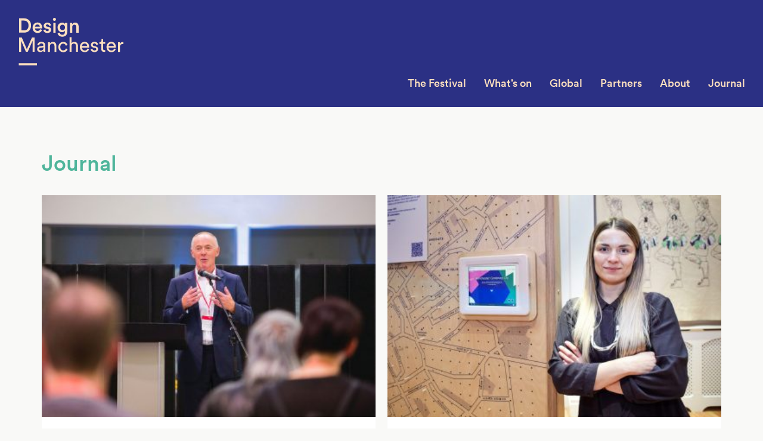

--- FILE ---
content_type: text/html; charset=UTF-8
request_url: https://designmcr.com/artist-archive/2019
body_size: 41469
content:
<!DOCTYPE html><html class="no-js"> <!--<![endif]--><head> <meta charset="utf-8"> <meta http-equiv="X-UA-Compatible" content="IE=edge"> <meta name="viewport" content="width=device-width, initial-scale=1, minimum-scale=1, maximum-scale=1"> <link rel="shortcut icon" href="/favicon.ico?v=1.0"> <link rel="apple-touch-icon" href="/apple-touch-icon.png">  <script>
    (function(i,s,o,g,r,a,m){i['GoogleAnalyticsObject']=r;i[r]=i[r]||function(){
    (i[r].q=i[r].q||[]).push(arguments)},i[r].l=1*new Date();a=s.createElement(o),
    m=s.getElementsByTagName(o)[0];a.async=1;a.src=g;m.parentNode.insertBefore(a,m)
    })(window,document,'script','https://www.google-analytics.com/analytics.js','ga');
    ga('create', 'UA-47871996-2', 'auto', {'allowLinker': true});
    ga('require', 'linker');
    ga('linker:autoLink', ['www.tickettailor.com']);
    ga('send', 'pageview');
    
  </script> <title>2019 &#8211; Design Manchester</title><meta name='robots' content='max-image-preview:large'/><link rel='dns-prefetch' href='//cdnjs.cloudflare.com'/><link rel='dns-prefetch' href='//s.w.org'/><link rel='stylesheet' id='wp-block-library-css' href='https://designmcr.com/wp-includes/css/dist/block-library/style.min.css?ver=5.8.12' type='text/css' media='all'/><link rel='stylesheet' id='styles-css' href='https://designmcr.com/wp-content/themes/designmcr/build/css/main.css?ver=20260121075632' type='text/css' media=''/><link rel='stylesheet' id='sccss_style-css' href='https://designmcr.com/?sccss=1&#038;ver=5.8.12' type='text/css' media='all'/><script type='text/javascript' src='https://designmcr.com/wp-includes/js/jquery/jquery.min.js?ver=3.6.0' id='jquery-core-js'></script><script type='text/javascript' src='https://designmcr.com/wp-includes/js/jquery/jquery-migrate.min.js?ver=3.3.2' id='jquery-migrate-js'></script><link rel="https://api.w.org/" href="https://designmcr.com/wp-json/"/> <style type="text/css" id="wp-custom-css">
			@media only screen and (min-width: 992px) {
	#yikes-mailchimp-container-1 {
		width: 66.666666%;
		padding-left: 30px;
		padding-right: 30px;
	}
}

#yikes-mailchimp-container-1 {
	margin-top: 28px;
	line-height: 1.33333em;
	font-size: 20px;
}

#yikes-mailchimp-container-1 label span {
	margin-bottom: 10px;
}

#yikes-mailchimp-container-1 .yikes-easy-mc-form input[type="email"], #yikes-mailchimp-container-1 .yikes-easy-mc-form input[type="number"], #yikes-mailchimp-container-1 .yikes-easy-mc-form input[type="text"], #yikes-mailchimp-container-1 .yikes-easy-mc-form input[type="url"], #yikes-mailchimp-container-1 .yikes-easy-mc-form select {
	border: 1px #cccccc solid;
	padding: 5px;
	background-color: #ffffff;
	margin-top: 10px;
}


#yikes-mailchimp-container-1 .yikes-easy-mc-form .yikes-easy-mc-submit-button {
	font-family: "Circular-Medium", sans-serif;
	font-size: 18px;
	font-weight: 400;
	background: none;
	margin-top: 22px;
	height: 60px;
	line-height: 56px;
	padding: 0 30px !important;
	border: 2px solid #f05d33 !important;
	color: #f05d33;
	width: auto;
}

#yikes-mailchimp-container-1 .yikes-easy-mc-form .yikes-easy-mc-submit-button:hover {
    border: 2px solid #2b3084 !important;
    color: #2b3084;
}


@media only screen and (min-width: 768px) {
	#newsletter-3 .EMAIL-label {
	    margin-right: 180px;
	    width: auto;
	}
}

#newsletter-3 .EMAIL-label {
    display: block;
    margin-bottom: 0 !important;
}

#newsletter-3 .EMAIL-label input {
	border: none;
	margin-bottom: 0
}

@media only screen and (min-width: 768px) {
	#newsletter-3 .subscribe__submit {
	    width: 180px !important;
	}	
}

#newsletter-3 .subscribe__submit {
    margin: 0 !important;
}

#yikes-mailchimp-container-3 .yikes-easy-mc-success-message {
    color: #4fb59b;
    background: none;
    padding: 0;
    position: relative;
    margin-top: 35px;
}

.yikes-easy-mc-submit-button-4 .yikes-mailchimp-submit-button-span-text {

	speak: none;
	font-family: 'glyphicons';
	font-style: normal;
	font-weight: normal;
	font-variant: normal;
	text-transform: none;
	line-height: 1;
	-webkit-font-smoothing: antialiased;
	-moz-osx-font-smoothing: grayscale;
}
.yikes-easy-mc-submit-button-4 .yikes-mailchimp-submit-button-span-text:before {
    content: "\e901";
    color: #ffffff;
    font-size: 12px;
}

.subscribe--footer .yikes-easy-mc-submit-button-4.subscribe__submit {
    background: #4fb59b;
    color: transparent;
    font-size: 0;
    height: 30px;
    padding: 0;
    text-align: right;
    width: 30px;;
    margin: 0;
    min-height: 30px;
    line-height: 1px;
}

.subscribe--footer #yikes-easy-mc-form-4-EMAIL.subscribe__field {
    background: #4fb59b;
    color: #ffffff;
    font-size: 14px;
    height: 30px;
    line-height: 30px;
    padding: 0;
    text-align: left;
    border: none;
    margin-bottom: 0;
}

.subscribe--footer #yikes-easy-mc-form-4-EMAIL.subscribe__field:focus {
    outline: none;
}

 .subscribe--footer .EMAIL-label {
 	width: auto;
 	margin-right: 30px;
 	display: block;
 	margin-bottom: 0;
 }

 #yikes-mailchimp-container-4 .yikes-easy-mc-success-message {
    color: #2b3084;
    background: none;
    padding: 0;
    position: relative;
    font-size: 16px;
    text-align: left;
}


 @media only screen and (min-width: 768px) {
	.subscribe--footer #yikes-easy-mc-form-4-EMAIL.subscribe__field {
	    font-size: 16px;
	}
}

@media only screen and (min-width: 992px) {
.copyblock__content form {
	clear: both;
	float: right;
	width: 66.666666%;
	padding: 0 30px 0 30px;
	}
}

.notification {
	display: none;
}		</style> </head><body class="archive tax-artist-archive term-87"> <div class="faux-header js-headroom-sm"> <header class="header push js-header js-headroom-xs" role="banner"> <a class="header__logo header__logo--md" href="https://designmcr.com" title="Design Manchester" rel="home"> <svg xmlns="http://www.w3.org/2000/svg" viewBox="0 0 177 120"><path d="M1.4 79.7h30.5v-3.5H1.4v3.5zm155.1-39.4c-4.1 0-7.8 3.5-7.8 8.6 0 5.5 3.8 8.7 8.2 8.7 3.8 0 6.4-2.3 7.3-5.1l-2.7-.9c-.6 1.8-1.9 3.3-4.6 3.3-2.7 0-4.8-2-4.9-4.9h12.2c0-.2.1-.6.1-1 0-5.2-2.8-8.7-7.8-8.7zm-4.4 7c.1-2.1 1.8-4.2 4.4-4.2 2.9 0 4.4 1.8 4.5 4.2h-8.9zm23.9-6.7c-1.7 0-3.7.6-4.9 3.1v-2.8H168v16.3h3.2V49c0-3.6 1.8-5 4.5-5 .4 0 .9 0 1.4.1v-3.4c-.3 0-.7-.1-1.1-.1zM22.1 12.9C22.1 5.2 17 .8 10.4.8H1.9v24h8.5c6.5.1 11.7-4.2 11.7-11.9zM6 21.1V4.6h4.3c4.2 0 7.6 2.7 7.6 8.3 0 5.6-3.4 8.2-7.6 8.2H6zm55.3-16c1.4 0 2.6-1.1 2.6-2.5S62.8 0 61.3 0c-1.4 0-2.5 1.2-2.5 2.6 0 1.4 1.1 2.5 2.5 2.5zm-1.9 19.8h3.9V8.4h-3.9v16.5zM6.6 33.1H2.1v24h3.3V38.4l8.1 18.7h3l8.2-18.7v18.7H28v-24h-4.4L15 52.7 6.6 33.1zm26.5-7.7c4 0 6.6-2.3 7.4-5.2l-3.3-1.1c-.5 1.6-1.8 2.9-4.1 2.9-2.4 0-4.4-1.8-4.5-4.3h12c0-.1.1-.6.1-1.3 0-5.2-3-8.6-8-8.6-4.2 0-8 3.5-8 8.7-.1 5.6 3.9 8.9 8.4 8.9zm-.4-14.3c2.7 0 4 1.7 4.1 3.7h-8.1c.1-1.8 1.5-3.7 4-3.7zm62.1 29.3c-1.9 0-3.8.6-4.9 2.4V32.6h-3.2v24.5h3.2v-9.6c.1-2.4 1.4-4.3 3.8-4.3 2.8 0 3.8 1.8 3.8 4.1v9.8h3.2V46.8c-.1-3.6-2-6.4-5.9-6.4zm48.3-4.7h-2.9v2.6c0 1.4-.7 2.5-2.5 2.5h-.9v2.9h3.1v8.9c0 2.9 1.8 4.6 4.5 4.6 1.1 0 1.9-.2 2.2-.3v-2.7c-.3.1-.8.1-1.3.1-1.7 0-2.3-.7-2.3-2.2v-8.5h3.5v-2.9H143v-5zm-97 10.6c0-3.2-1.9-6-6.8-6-3.5 0-6.3 2.2-6.7 5.3l3 .7c.2-1.9 1.5-3.3 3.7-3.3 2.5 0 3.5 1.3 3.5 2.9 0 .6-.3 1.1-1.3 1.2l-4.4.6c-2.8.4-4.9 2-4.9 4.9 0 2.6 2.1 4.9 5.4 4.9 2.9 0 4.5-1.6 5.2-2.7 0 1.2.1 1.8.2 2.2h3.1c-.1-.4-.2-1.3-.2-2.7v-8zM43 50.2c0 3.6-2.1 4.8-4.7 4.8-1.6 0-2.6-1.2-2.6-2.4 0-1.5 1-2.2 2.4-2.4l5-.7v.7zM96 7.9c-1.8 0-3.8.8-4.9 2.7V8.4h-3.8v16.5h3.9v-9.5c0-2.2 1.2-3.9 3.4-3.9 2.5 0 3.4 1.6 3.4 3.7V25h3.9V14.4c0-3.6-1.9-6.5-5.9-6.5zm15.8 32.4c-4.1 0-7.8 3.5-7.8 8.6 0 5.5 3.8 8.7 8.2 8.7 3.8 0 6.4-2.3 7.3-5.1l-2.7-.9c-.6 1.8-1.9 3.3-4.6 3.3-2.7 0-4.8-2-4.9-4.9h12.2c0-.2.1-.6.1-1 0-5.2-2.8-8.7-7.8-8.7zm-4.4 7c.1-2.1 1.8-4.2 4.4-4.2 2.9 0 4.4 1.8 4.5 4.2h-8.9zm22.7.5l-2.6-.6c-1.3-.3-1.9-1-1.9-2 0-1.1 1.1-2.2 2.7-2.2 2.6 0 3.2 1.9 3.4 2.7l2.8-1.1c-.3-1.5-1.7-4.4-6.2-4.4-3.2 0-5.8 2.4-5.8 5.1 0 2.3 1.5 4 4.1 4.6l2.8.6c1.4.3 2.1 1.1 2.1 2.1 0 1.2-1 2.2-2.8 2.2-2.3 0-3.6-1.4-3.8-3l-2.9 1c.3 1.9 2.2 4.7 6.6 4.7 4 0 6-2.7 6-5s-1.5-4.1-4.5-4.7zM55.9 20.1c0-2.4-1.6-4.3-4.7-5l-2.5-.5c-1-.2-1.7-.8-1.7-1.7 0-1 1-1.9 2.4-1.9 2.2 0 2.9 1.5 3 2.5l3.3-.9C55.4 11 53.9 8 49.3 8c-3.4 0-6.1 2.4-6.1 5.3 0 2.3 1.5 4.2 4.4 4.8l2.4.5c1.3.3 1.9.9 1.9 1.8 0 1-.8 1.9-2.5 1.9-2.1 0-3.2-1.3-3.3-2.8l-3.4.9c.2 1.9 2 5 6.8 5 4.4 0 6.4-2.8 6.4-5.3zm2.8 20.3c-1.9 0-3.8.8-5 2.8v-2.3h-3.1v16.3h3.2v-9.4c0-2.5 1.3-4.5 3.8-4.5 2.8 0 3.8 1.8 3.8 4.1v9.8h3.2V46.8c-.1-3.6-2-6.4-5.9-6.4zm17.4 14.3c-2.6 0-5-2-5-5.7 0-3.8 2.4-5.7 4.9-5.7 2.8 0 4 1.9 4.4 3.5l2.9-1.2c-.7-2.5-2.9-5.2-7.2-5.2-4.6 0-8.2 3.6-8.2 8.6 0 4.9 3.5 8.7 8.2 8.7 4.2 0 6.6-2.7 7.3-5.1l-2.8-1.2c-.3 1.2-1.5 3.3-4.5 3.3zm-1.8-26.3c-2.3 0-3.9-1.5-4.1-3.6l-3.6.9c.4 3.3 3.5 6 7.8 6 6.2 0 8.5-4.1 8.5-8.5V8.4h-3.8v2.1c-.7-1.4-2.3-2.4-4.9-2.4-4.5 0-7.6 3.6-7.6 8 0 4.6 3.2 8 7.6 8 2.4 0 4.1-1.1 4.8-2.4v1.7c0 3.4-1.6 5-4.7 5zm.6-7.6c-2.6 0-4.3-1.8-4.3-4.7 0-2.8 1.8-4.6 4.3-4.6 2.4 0 4.2 1.8 4.2 4.6s-1.7 4.7-4.2 4.7z" fill="#FCDFBF"></path></svg> </a> <a class="header__logo header__logo--xs" href="https://designmcr.com" title="Design Manchester" rel="home"> <svg xmlns="http://www.w3.org/2000/svg" viewBox="0 0 65 80"><path d="M19.2 10.9C19.2 3.8 14.4 0 8.8 0H1.2v21.7h7.6c5.5 0 10.4-3.7 10.4-10.8zm-15 8.2V2.7h4.5c4 0 7.4 2.8 7.4 8.2 0 5.5-3.4 8.1-7.4 8.1H4.2zM0 43.4h27.8v-2.6H0v2.6zm61-21.5l-7.8 17.7-7.7-17.7h-4.1v21.7h3V26.7l7.4 16.9h2.8L62 26.7v16.9h3V21.9h-4z" fill="#FCDFBF"></path></svg> </a> <button type="button" class="nav-btn js-nav-toggle"><span class="icon-bar"></span></button> </header> <nav class="nav js-nav" role="navigation"> <ul class="menu"> <li id="menu-item-1212" class="menu-item menu-item-type-post_type menu-item-object-page menu-item-has-children menu-item-1212"><a href="https://designmcr.com/the-festival">The Festival</a><ul class="sub-menu"> <li id="menu-item-1435" class="menu-item menu-item-type-post_type menu-item-object-page menu-item-1435"><a href="https://designmcr.com/the-festival/2017-highlights">2017</a></li> <li id="menu-item-1436" class="menu-item menu-item-type-post_type menu-item-object-page menu-item-1436"><a href="https://designmcr.com/the-festival/highlights-2016">2016</a></li> <li id="menu-item-1434" class="menu-item menu-item-type-post_type menu-item-object-page menu-item-1434"><a href="https://designmcr.com/the-festival/highlights-2015">2015</a></li> <li id="menu-item-1433" class="menu-item menu-item-type-post_type menu-item-object-page menu-item-1433"><a href="https://designmcr.com/the-festival/highlights-2014">2014</a></li> <li id="menu-item-1432" class="menu-item menu-item-type-post_type menu-item-object-page menu-item-1432"><a href="https://designmcr.com/the-festival/highlights-2013">2013</a></li></ul></li><li id="menu-item-1511" class="menu-item menu-item-type-custom menu-item-object-custom menu-item-has-children menu-item-1511"><a href="/events/archive/2023">What&#8217;s on</a><ul class="sub-menu"> <li id="menu-item-1513" class="menu-item menu-item-type-custom menu-item-object-custom menu-item-1513"><a href="/artists/artist-archive/2018">Artists</a></li> <li id="menu-item-2968" class="menu-item menu-item-type-post_type menu-item-object-page menu-item-2968"><a href="https://designmcr.com/whats-on/schedule">Schedule</a></li> <li id="menu-item-2967" class="menu-item menu-item-type-custom menu-item-object-custom menu-item-2967"><a href="http://http://designmcr.com/events/archive/2018">DM18 Events</a></li> <li id="menu-item-2693" class="menu-item menu-item-type-post_type menu-item-object-page menu-item-2693"><a href="https://designmcr.com/whats-on/manchester">Venues</a></li></ul></li><li id="menu-item-4517" class="menu-item menu-item-type-post_type menu-item-object-page menu-item-4517"><a href="https://designmcr.com/global">Global</a></li><li id="menu-item-27" class="menu-item menu-item-type-post_type menu-item-object-page menu-item-27"><a href="https://designmcr.com/partners">Partners</a></li><li id="menu-item-24" class="menu-item menu-item-type-post_type menu-item-object-page menu-item-has-children menu-item-24"><a href="https://designmcr.com/about">About</a><ul class="sub-menu"> <li id="menu-item-23" class="menu-item menu-item-type-post_type menu-item-object-page menu-item-23"><a href="https://designmcr.com/about/our-vision">Our Vision</a></li> <li id="menu-item-26" class="menu-item menu-item-type-post_type menu-item-object-page menu-item-26"><a href="https://designmcr.com/about/join-us">Join Us</a></li> <li id="menu-item-25" class="menu-item menu-item-type-post_type menu-item-object-page menu-item-25"><a href="https://designmcr.com/about/contact">Contact</a></li></ul></li><li id="menu-item-350" class="menu-item menu-item-type-post_type menu-item-object-page current_page_parent menu-item-350"><a href="https://designmcr.com/journal">Journal</a></li> </ul> </nav> </div> <div class="content-area push"> <nav class="subnav" role="navigation"> </nav> <main class="site-main" role="main"> <div class="card-group"> <div class="container"> <header class="card-group__header"> <h2 class="card-group__title">Journal</h2> </header> <div class="card-group__content"><ul class="card-list"><li class="card-list__item"> <a class="card card--artists" href="https://designmcr.com/artists/sir-richard-leese"> <div class="card__figure"> <picture> <!--[if IE 9]><video style="display: none;"><![endif]--> <source srcset="https://designmcr.com/wp-content/uploads/2021/10/Richard2016-386x257.jpg, https://designmcr.com/wp-content/uploads/2021/10/Richard2016-768x512.jpg 2x" media="(min-width: 768px)"> <source srcset="https://designmcr.com/wp-content/uploads/2021/10/Richard2016-768x512.jpg" media="(min-width: 384px)"> <!--[if IE 9]></video><![endif]--> <img class="card__img" srcset="https://designmcr.com/wp-content/uploads/2021/10/Richard2016-386x257.jpg, https://designmcr.com/wp-content/uploads/2021/10/Richard2016-768x512.jpg 2x" alt=""> </picture> </div> <div class="card__content"> <h2 class="card__title">Sir Richard Leese</h2><p class="card__excerpt">Sir Richard Leese was elected to Manchester City Council in 1984 and became Leader in 1996 and also serves as&hellip;</p> </div> </a></li><li class="card-list__item"> <a class="card card--artists" href="https://designmcr.com/artists/jane-bowyer-2"> <div class="card__figure"> <picture> <!--[if IE 9]><video style="display: none;"><![endif]--> <source srcset="https://designmcr.com/wp-content/uploads/2020/11/jane_bowyer-386x257.jpg, https://designmcr.com/wp-content/uploads/2020/11/jane_bowyer-768x512.jpg 2x" media="(min-width: 768px)"> <source srcset="https://designmcr.com/wp-content/uploads/2020/11/jane_bowyer-768x512.jpg" media="(min-width: 384px)"> <!--[if IE 9]></video><![endif]--> <img class="card__img" srcset="https://designmcr.com/wp-content/uploads/2020/11/jane_bowyer-386x257.jpg, https://designmcr.com/wp-content/uploads/2020/11/jane_bowyer-768x512.jpg 2x" alt=""> </picture> </div> <div class="card__content"> <h2 class="card__title">Jane Bowyer</h2><p class="card__excerpt">Jane Bowyer is an award-winning designer and illustrator working in Manchester, UK. Specialising in graphic design, branding and commercial illustration&hellip;</p> </div> </a></li><li class="card-list__item"> <a class="card card--artists" href="https://designmcr.com/artists/4273-2"> <div class="card__figure"> <picture> <!--[if IE 9]><video style="display: none;"><![endif]--> <source srcset="https://designmcr.com/wp-content/uploads/2020/11/John_Rooney-386x257.jpg, https://designmcr.com/wp-content/uploads/2020/11/John_Rooney-768x512.jpg 2x" media="(min-width: 768px)"> <source srcset="https://designmcr.com/wp-content/uploads/2020/11/John_Rooney-768x512.jpg" media="(min-width: 384px)"> <!--[if IE 9]></video><![endif]--> <img class="card__img" srcset="https://designmcr.com/wp-content/uploads/2020/11/John_Rooney-386x257.jpg, https://designmcr.com/wp-content/uploads/2020/11/John_Rooney-768x512.jpg 2x" alt=""> </picture> </div> <div class="card__content"> <h2 class="card__title">John Rooney</h2><p class="card__excerpt">John Rooney is  a Manchester-based Graphic Designer and a Senior Teaching Fellow in Visual Communication at the University of Leeds.&hellip;</p> </div> </a></li><li class="card-list__item"> <a class="card card--artists" href="https://designmcr.com/artists/venessa-scott"> <div class="card__figure"> <picture> <!--[if IE 9]><video style="display: none;"><![endif]--> <source srcset="https://designmcr.com/wp-content/uploads/2020/11/VenessaScott_Pic_Credit_GreaterMancuniansProject-386x257.jpg, https://designmcr.com/wp-content/uploads/2020/11/VenessaScott_Pic_Credit_GreaterMancuniansProject-768x512.jpg 2x" media="(min-width: 768px)"> <source srcset="https://designmcr.com/wp-content/uploads/2020/11/VenessaScott_Pic_Credit_GreaterMancuniansProject-768x512.jpg" media="(min-width: 384px)"> <!--[if IE 9]></video><![endif]--> <img class="card__img" srcset="https://designmcr.com/wp-content/uploads/2020/11/VenessaScott_Pic_Credit_GreaterMancuniansProject-386x257.jpg, https://designmcr.com/wp-content/uploads/2020/11/VenessaScott_Pic_Credit_GreaterMancuniansProject-768x512.jpg 2x" alt=""> </picture> </div> <div class="card__content"> <h2 class="card__title">Venessa Scott</h2><p class="card__excerpt">Venessa Scott is a prolific public artist and specialist in Creative Education, recognised for excellence in practice and commissioned by&hellip;</p> </div> </a></li><li class="card-list__item"> <a class="card card--artists" href="https://designmcr.com/artists/jaheed-hussain"> <div class="card__figure"> <picture> <!--[if IE 9]><video style="display: none;"><![endif]--> <source srcset="https://designmcr.com/wp-content/uploads/2020/11/jaheedhussain-386x257.jpg, https://designmcr.com/wp-content/uploads/2020/11/jaheedhussain-768x512.jpg 2x" media="(min-width: 768px)"> <source srcset="https://designmcr.com/wp-content/uploads/2020/11/jaheedhussain-768x512.jpg" media="(min-width: 384px)"> <!--[if IE 9]></video><![endif]--> <img class="card__img" srcset="https://designmcr.com/wp-content/uploads/2020/11/jaheedhussain-386x257.jpg, https://designmcr.com/wp-content/uploads/2020/11/jaheedhussain-768x512.jpg 2x" alt=""> </picture> </div> <div class="card__content"> <h2 class="card__title">Jaheed Hussain</h2><p class="card__excerpt">Jaheed Hussain is a Manchester-based graphic designer, and founder of the creative and inclusive platform, Fuse. Fuse launched in Manchester&hellip;</p> </div> </a></li><li class="card-list__item"> <a class="card card--artists" href="https://designmcr.com/artists/jo-greenhalgh"> <div class="card__figure"> <picture> <!--[if IE 9]><video style="display: none;"><![endif]--> <source srcset="https://designmcr.com/wp-content/uploads/2020/10/jo-greenhalgh-386x257.jpg, https://designmcr.com/wp-content/uploads/2020/10/jo-greenhalgh-768x512.jpg 2x" media="(min-width: 768px)"> <source srcset="https://designmcr.com/wp-content/uploads/2020/10/jo-greenhalgh-768x512.jpg" media="(min-width: 384px)"> <!--[if IE 9]></video><![endif]--> <img class="card__img" srcset="https://designmcr.com/wp-content/uploads/2020/10/jo-greenhalgh-386x257.jpg, https://designmcr.com/wp-content/uploads/2020/10/jo-greenhalgh-768x512.jpg 2x" alt=""> </picture> </div> <div class="card__content"> <h2 class="card__title">Jo Greenhalgh</h2><p class="card__excerpt">Jo Greenhalgh is a graphic design lecturer on the BA (Hons) course at the University of Salford. Previous to this&hellip;</p> </div> </a></li><li class="card-list__item"> <a class="card card--artists" href="https://designmcr.com/artists/kasper-de-graaf"> <div class="card__figure"> <picture> <!--[if IE 9]><video style="display: none;"><![endif]--> <source srcset="https://designmcr.com/wp-content/uploads/2016/06/kasper-386x257.jpg, https://designmcr.com/wp-content/uploads/2016/06/kasper-768x512.jpg 2x" media="(min-width: 768px)"> <source srcset="https://designmcr.com/wp-content/uploads/2016/06/kasper-768x512.jpg" media="(min-width: 384px)"> <!--[if IE 9]></video><![endif]--> <img class="card__img" srcset="https://designmcr.com/wp-content/uploads/2016/06/kasper-386x257.jpg, https://designmcr.com/wp-content/uploads/2016/06/kasper-768x512.jpg 2x" alt=""> </picture> </div> <div class="card__content"> <h2 class="card__title">Kasper de Graaf</h2><p class="card__excerpt">Writer and consultant Kasper de Graaf is CEO of Images&amp;Co, programme director of the APPG on Key Cities and director&hellip;</p> </div> </a></li><li class="card-list__item"> <a class="card card--artists" href="https://designmcr.com/artists/barney-ibbotson"> <div class="card__figure"> <picture> <!--[if IE 9]><video style="display: none;"><![endif]--> <source srcset="https://designmcr.com/wp-content/uploads/2020/10/Barney_Ibbotson_DM20-386x257.jpg, https://designmcr.com/wp-content/uploads/2020/10/Barney_Ibbotson_DM20-768x512.jpg 2x" media="(min-width: 768px)"> <source srcset="https://designmcr.com/wp-content/uploads/2020/10/Barney_Ibbotson_DM20-768x512.jpg" media="(min-width: 384px)"> <!--[if IE 9]></video><![endif]--> <img class="card__img" srcset="https://designmcr.com/wp-content/uploads/2020/10/Barney_Ibbotson_DM20-386x257.jpg, https://designmcr.com/wp-content/uploads/2020/10/Barney_Ibbotson_DM20-768x512.jpg 2x" alt=""> </picture> </div> <div class="card__content"> <h2 class="card__title">Barney Ibbotson</h2><p class="card__excerpt">Barney Ibbotson Illustration Barney is a freelance illustrator and graphic artist based in Manchester, England, with over 20 years’ experience.&hellip;</p> </div> </a></li><li class="card-list__item"> <a class="card card--artists" href="https://designmcr.com/artists/extinction-rebellion"> <div class="card__figure"> <picture> <!--[if IE 9]><video style="display: none;"><![endif]--> <source srcset="https://designmcr.com/wp-content/uploads/2019/09/uk-extinction-rebellion-1024x682-386x257.jpg, https://designmcr.com/wp-content/uploads/2019/09/uk-extinction-rebellion-1024x682-768x512.jpg 2x" media="(min-width: 768px)"> <source srcset="https://designmcr.com/wp-content/uploads/2019/09/uk-extinction-rebellion-1024x682-768x512.jpg" media="(min-width: 384px)"> <!--[if IE 9]></video><![endif]--> <img class="card__img" srcset="https://designmcr.com/wp-content/uploads/2019/09/uk-extinction-rebellion-1024x682-386x257.jpg, https://designmcr.com/wp-content/uploads/2019/09/uk-extinction-rebellion-1024x682-768x512.jpg 2x" alt="extinction rebellion"> </picture> </div> <div class="card__content"> <h2 class="card__title">Extinction Rebellion</h2><p class="card__excerpt">Extinction Rebellion (abbreviated as XR) is a socio-political movement with the stated aim of using civil disobedience and nonviolent resistance&hellip;</p> </div> </a></li><li class="card-list__item"> <a class="card card--artists" href="https://designmcr.com/artists/pastel-castle"> <div class="card__figure"> <picture> <!--[if IE 9]><video style="display: none;"><![endif]--> <source srcset="https://designmcr.com/wp-content/uploads/2019/10/CastlePastel-386x257.jpg, https://designmcr.com/wp-content/uploads/2019/10/CastlePastel-768x512.jpg 2x" media="(min-width: 768px)"> <source srcset="https://designmcr.com/wp-content/uploads/2019/10/CastlePastel-768x512.jpg" media="(min-width: 384px)"> <!--[if IE 9]></video><![endif]--> <img class="card__img" srcset="https://designmcr.com/wp-content/uploads/2019/10/CastlePastel-386x257.jpg, https://designmcr.com/wp-content/uploads/2019/10/CastlePastel-768x512.jpg 2x" alt=""> </picture> </div> <div class="card__content"> <h2 class="card__title">Pastel Castle</h2><p class="card__excerpt">pixel art ?? animation ? video ? karaoke ? gif &nbsp;</p> </div> </a></li><li class="card-list__item"> <a class="card card--artists" href="https://designmcr.com/artists/bryan-biggs"> <div class="card__figure"> <picture> <!--[if IE 9]><video style="display: none;"><![endif]--> <source srcset="https://designmcr.com/wp-content/uploads/2019/10/Bryan_Biggs-386x257.jpg, https://designmcr.com/wp-content/uploads/2019/10/Bryan_Biggs-768x512.jpg 2x" media="(min-width: 768px)"> <source srcset="https://designmcr.com/wp-content/uploads/2019/10/Bryan_Biggs-768x512.jpg" media="(min-width: 384px)"> <!--[if IE 9]></video><![endif]--> <img class="card__img" srcset="https://designmcr.com/wp-content/uploads/2019/10/Bryan_Biggs-386x257.jpg, https://designmcr.com/wp-content/uploads/2019/10/Bryan_Biggs-768x512.jpg 2x" alt="Bryan Biggs"> </picture> </div> <div class="card__content"> <h2 class="card__title">Bryan Biggs</h2><p class="card__excerpt">Bryan Biggs is Artistic Director of Bluecoat, Liverpool’s centre for the contemporary arts. He has curated numerous exhibitions and events,&hellip;</p> </div> </a></li><li class="card-list__item"> <a class="card card--artists" href="https://designmcr.com/artists/the-shops"> <div class="card__figure"> <picture> <!--[if IE 9]><video style="display: none;"><![endif]--> <source srcset="https://designmcr.com/wp-content/uploads/2019/10/The-Shops-386x257.jpg, https://designmcr.com/wp-content/uploads/2019/10/The-Shops-768x512.jpg 2x" media="(min-width: 768px)"> <source srcset="https://designmcr.com/wp-content/uploads/2019/10/The-Shops-768x512.jpg" media="(min-width: 384px)"> <!--[if IE 9]></video><![endif]--> <img class="card__img" srcset="https://designmcr.com/wp-content/uploads/2019/10/The-Shops-386x257.jpg, https://designmcr.com/wp-content/uploads/2019/10/The-Shops-768x512.jpg 2x" alt="The Shops"> </picture> </div> <div class="card__content"> <h2 class="card__title">The Shops</h2><p class="card__excerpt">East Berlin, November 1989 and the writing was on the wall. A project 5 years in the making was quickly&hellip;</p> </div> </a></li><li class="card-list__item"> <a class="card card--artists" href="https://designmcr.com/artists/stan-chow"> <div class="card__figure"> <picture> <!--[if IE 9]><video style="display: none;"><![endif]--> <source srcset="https://designmcr.com/wp-content/uploads/2019/10/StanChow-386x257.jpg, https://designmcr.com/wp-content/uploads/2019/10/StanChow-768x512.jpg 2x" media="(min-width: 768px)"> <source srcset="https://designmcr.com/wp-content/uploads/2019/10/StanChow-768x512.jpg" media="(min-width: 384px)"> <!--[if IE 9]></video><![endif]--> <img class="card__img" srcset="https://designmcr.com/wp-content/uploads/2019/10/StanChow-386x257.jpg, https://designmcr.com/wp-content/uploads/2019/10/StanChow-768x512.jpg 2x" alt=""> </picture> </div> <div class="card__content"> <h2 class="card__title">Stan Chow</h2><p class="card__excerpt">Illustrator, designer, artist, whatever&#8230; occasional DJ</p> </div> </a></li><li class="card-list__item"> <a class="card card--artists" href="https://designmcr.com/artists/jessica-arrowsmith-stanley"> <div class="card__figure"> <picture> <!--[if IE 9]><video style="display: none;"><![endif]--> <source srcset="https://designmcr.com/wp-content/uploads/2019/10/Jessica-Arrowsmith-Stanley-386x257.jpg, https://designmcr.com/wp-content/uploads/2019/10/Jessica-Arrowsmith-Stanley-768x512.jpg 2x" media="(min-width: 768px)"> <source srcset="https://designmcr.com/wp-content/uploads/2019/10/Jessica-Arrowsmith-Stanley-768x512.jpg" media="(min-width: 384px)"> <!--[if IE 9]></video><![endif]--> <img class="card__img" srcset="https://designmcr.com/wp-content/uploads/2019/10/Jessica-Arrowsmith-Stanley-386x257.jpg, https://designmcr.com/wp-content/uploads/2019/10/Jessica-Arrowsmith-Stanley-768x512.jpg 2x" alt=""> </picture> </div> <div class="card__content"> <h2 class="card__title">Jessica Arrowsmith Stanley</h2><p class="card__excerpt">Liverpool based artist Jessica Arrowsmith Stanley, AKA Jazz Stan, works in a mix of media in a diverse range of&hellip;</p> </div> </a></li><li class="card-list__item"> <a class="card card--artists" href="https://designmcr.com/artists/jonathan-barnbrook"> <div class="card__figure"> <picture> <!--[if IE 9]><video style="display: none;"><![endif]--> <source srcset="https://designmcr.com/wp-content/uploads/2019/10/malcolm-images-2-386x257.jpg, https://designmcr.com/wp-content/uploads/2019/10/malcolm-images-2-768x512.jpg 2x" media="(min-width: 768px)"> <source srcset="https://designmcr.com/wp-content/uploads/2019/10/malcolm-images-2-768x512.jpg" media="(min-width: 384px)"> <!--[if IE 9]></video><![endif]--> <img class="card__img" srcset="https://designmcr.com/wp-content/uploads/2019/10/malcolm-images-2-386x257.jpg, https://designmcr.com/wp-content/uploads/2019/10/malcolm-images-2-768x512.jpg 2x" alt="Jonathan Barnbrook"> </picture> </div> <div class="card__content"> <h2 class="card__title">Jonathan Barnbrook</h2><p class="card__excerpt">Barnbrook Studio is one of the acclaimed graphic design studios in Britain – working on activist, cultural and musical projects.&hellip;</p> </div> </a></li><li class="card-list__item"> <a class="card card--artists" href="https://designmcr.com/artists/martyn-walsh"> <div class="card__figure"> <picture> <!--[if IE 9]><video style="display: none;"><![endif]--> <source srcset="https://designmcr.com/wp-content/uploads/2019/10/martyn_walsh-386x257.jpg, https://designmcr.com/wp-content/uploads/2019/10/martyn_walsh-768x512.jpg 2x" media="(min-width: 768px)"> <source srcset="https://designmcr.com/wp-content/uploads/2019/10/martyn_walsh-768x512.jpg" media="(min-width: 384px)"> <!--[if IE 9]></video><![endif]--> <img class="card__img" srcset="https://designmcr.com/wp-content/uploads/2019/10/martyn_walsh-386x257.jpg, https://designmcr.com/wp-content/uploads/2019/10/martyn_walsh-768x512.jpg 2x" alt="Martyn Walsh"> </picture> </div> <div class="card__content"> <h2 class="card__title">Martyn Walsh</h2><p class="card__excerpt">Martyn Walsh is the Bass player and songwriter for Inspiral Carpets, providing rhythmic foundations and lyrics for 5 Studio Albums,&hellip;</p> </div> </a></li><li class="card-list__item"> <a class="card card--artists" href="https://designmcr.com/artists/stealing-sheep"> <div class="card__figure"> <picture> <!--[if IE 9]><video style="display: none;"><![endif]--> <source srcset="https://designmcr.com/wp-content/uploads/2019/10/Stealing_Sheep-386x257.jpg, https://designmcr.com/wp-content/uploads/2019/10/Stealing_Sheep-768x512.jpg 2x" media="(min-width: 768px)"> <source srcset="https://designmcr.com/wp-content/uploads/2019/10/Stealing_Sheep-768x512.jpg" media="(min-width: 384px)"> <!--[if IE 9]></video><![endif]--> <img class="card__img" srcset="https://designmcr.com/wp-content/uploads/2019/10/Stealing_Sheep-386x257.jpg, https://designmcr.com/wp-content/uploads/2019/10/Stealing_Sheep-768x512.jpg 2x" alt=""> </picture> </div> <div class="card__content"> <h2 class="card__title">Stealing Sheep</h2><p class="card__excerpt">Stealing Sheep are an electro pop band from Liverpool, England, who formed in 2010. The debut studio album ‘Into the&hellip;</p> </div> </a></li><li class="card-list__item"> <a class="card card--artists" href="https://designmcr.com/artists/craig-oldham"> <div class="card__figure"> <picture> <!--[if IE 9]><video style="display: none;"><![endif]--> <source srcset="https://designmcr.com/wp-content/uploads/2019/10/Craig_Oldham-386x257.jpg, https://designmcr.com/wp-content/uploads/2019/10/Craig_Oldham-768x512.jpg 2x" media="(min-width: 768px)"> <source srcset="https://designmcr.com/wp-content/uploads/2019/10/Craig_Oldham-768x512.jpg" media="(min-width: 384px)"> <!--[if IE 9]></video><![endif]--> <img class="card__img" srcset="https://designmcr.com/wp-content/uploads/2019/10/Craig_Oldham-386x257.jpg, https://designmcr.com/wp-content/uploads/2019/10/Craig_Oldham-768x512.jpg 2x" alt=""> </picture> </div> <div class="card__content"> <h2 class="card__title">Craig Oldham</h2><p class="card__excerpt">The Office Of Craig Oldham is the eponymous practice of designer and creative consultant Craig Oldham (obviously). Working across numerous&hellip;</p> </div> </a></li></ul></div> </div></div> <nav class="navigation pagination" role="navigation" aria-label="Posts"> <h2 class="screen-reader-text">Posts navigation</h2> <div class="nav-links"><span aria-current="page" class="page-numbers current">1</span><a class="page-numbers" href="https://designmcr.com/artist-archive/2019/page/2">2</a><a class="next page-numbers" href="https://designmcr.com/artist-archive/2019/page/2"><i class="icon-direction-right"></i></a></div> </nav> </main> </div> <div class="section section--bay sponsors push"> <div class="container"> <img class="sponsor-logo sponsor-logo--xs" src="https://designmcr.com/wp-content/uploads/2020/10/DMFooterMobile2020.png" alt="Design Manchester sponsor logos"><img class="sponsor-logo sponsor-logo--md" src="https://designmcr.com/wp-content/uploads/2020/10/DMfooter_2020.png" alt="Design Manchester sponsor logos"> </div> </div> <footer class="footer push" role="contentinfo"> <div class="container"> <div class="row"> <div class="col-sm-8 col-md-6"> <div class="row"> <div class="col-sm-4"> <ul id="footer-menu-alpha" class="footer__menu"><li id="menu-item-38" class="menu-item menu-item-type-post_type menu-item-object-page menu-item-38"><a href="https://designmcr.com/about">About</a></li><li id="menu-item-40" class="menu-item menu-item-type-post_type menu-item-object-page menu-item-40"><a href="https://designmcr.com/about/join-us">Join Us</a></li><li id="menu-item-873" class="menu-item menu-item-type-post_type menu-item-object-page menu-item-873"><a href="https://designmcr.com/equal-opportunities">Equal opportunities</a></li><li id="menu-item-39" class="menu-item menu-item-type-post_type menu-item-object-page menu-item-39"><a href="https://designmcr.com/about/contact">Contact</a></li></ul> </div> <div class="col-sm-4"> <ul id="footer-menu-beta" class="footer__menu"><li id="menu-item-194" class="menu-item menu-item-type-custom menu-item-object-custom menu-item-194"><a target="_blank" rel="noopener" href="http://designmcr.com/archive/2015/">DM15</a></li><li id="menu-item-193" class="menu-item menu-item-type-custom menu-item-object-custom menu-item-193"><a target="_blank" rel="noopener" href="http://designmcr.com/archive/2014/">DM14</a></li><li id="menu-item-192" class="menu-item menu-item-type-custom menu-item-object-custom menu-item-192"><a target="_blank" rel="noopener" href="http://designmcr.com/archive/2013">DM13</a></li></ul> </div> <div class="col-sm-4"> </div> </div> </div> <div class="col-sm-4 col-md-6"> <ul class="social social--footer"><li><a href="https://twitter.com/designmcr" rel="nofollow" target="_blank"><i class="icon-twitter"></i></a></li><li><a href="https://www.facebook.com/DesignManchester" rel="nofollow" target="_blank"><i class="icon-facebook"></i></a></li><li><a href="https://www.flickr.com/photos/designmcr" rel="nofollow" target="_blank"><i class="icon-flickr"></i></a></li></ul> </div> </div> <div class="row"> <div class="col-sm-6"> <span class="footer__copyright"> Copyright &copy; 2026 Design Manchester Ltd </span> <span class="footer__credit">  </span> </div> </div> <div class="subscribe subscribe--footer"> <section id="yikes-mailchimp-container-4" class="yikes-mailchimp-container yikes-mailchimp-container-4 "> <form id="newsletter-footer-4" class="yikes-easy-mc-form yikes-easy-mc-form-4 subscribe__form js-subscribe-form" method="POST" data-attr-form-id="4"> <label for="yikes-easy-mc-form-4-EMAIL" class="EMAIL-label yikes-mailchimp-field-required ">   <input id="yikes-easy-mc-form-4-EMAIL" name="EMAIL" placeholder="Sign up to our newsletter" class="yikes-easy-mc-email subscribe__field js-subscribe-email required field-no-label" required="required" type="email" >  </label> <label for="0c4e5e38ac" style="display:none;" class="0c4e5e38ac-label ">  <span class="0c4e5e38ac-label checkbox-parent-label"> Subscribers </span> <label for="0c4e5e38ac-0" class="yikes-easy-mc-checkbox-label "> <input type="checkbox" name="group-0c4e5e38ac[]" id="0c4e5e38ac-0" checked="checked" value="0acf81aa44"> Newsletter </label> <label for="0c4e5e38ac-1" class="yikes-easy-mc-checkbox-label last-selection"> <input type="checkbox" name="group-0c4e5e38ac[]" id="0c4e5e38ac-1" value="4d813ab9c9"> Manifesto </label> </label>  <input type="hidden" name="yikes-mailchimp-honeypot" id="yikes-mailchimp-honeypot-4" >  <input type="hidden" name="yikes-mailchimp-associated-list-id" id="yikes-mailchimp-associated-list-id-4" value="f0eb050a0e">  <input type="hidden" name="yikes-mailchimp-submitted-form" id="yikes-mailchimp-submitted-form-4" value="4">  <button type="submit" class="yikes-easy-mc-submit-button yikes-easy-mc-submit-button-4 btn btn-primary subscribe__submit js-subscribe-submit"> <span class="yikes-mailchimp-submit-button-span-text">.</span></button>  <input type="hidden" id="yikes_easy_mc_new_subscriber_4" name="yikes_easy_mc_new_subscriber" value="0fd3543906"> <input type="hidden" name="_wp_http_referer" value="/artist-archive/2019"/> </form>  </section> </div> </div> </footer> <div class="site-overlay js-overlay"></div> <link rel='stylesheet' id='yikes-inc-easy-mailchimp-public-styles-css' href='https://designmcr.com/wp-content/plugins/yikes-inc-easy-mailchimp-extender/public/css/yikes-inc-easy-mailchimp-extender-public.min.css?ver=5.8.12' type='text/css' media='all'/><script type='text/javascript' src='https://designmcr.com/wp-includes/js/jquery/ui/core.min.js?ver=1.12.1' id='jquery-ui-core-js'></script><script type='text/javascript' src='https://designmcr.com/wp-includes/js/jquery/ui/menu.min.js?ver=1.12.1' id='jquery-ui-menu-js'></script><script type='text/javascript' src='https://designmcr.com/wp-includes/js/dist/vendor/regenerator-runtime.min.js?ver=0.13.7' id='regenerator-runtime-js'></script><script type='text/javascript' src='https://designmcr.com/wp-includes/js/dist/vendor/wp-polyfill.min.js?ver=3.15.0' id='wp-polyfill-js'></script><script type='text/javascript' src='https://designmcr.com/wp-includes/js/dist/dom-ready.min.js?ver=71883072590656bf22c74c7b887df3dd' id='wp-dom-ready-js'></script><script type='text/javascript' src='https://designmcr.com/wp-includes/js/dist/hooks.min.js?ver=a7edae857aab69d69fa10d5aef23a5de' id='wp-hooks-js'></script><script type='text/javascript' src='https://designmcr.com/wp-includes/js/dist/i18n.min.js?ver=5f1269854226b4dd90450db411a12b79' id='wp-i18n-js'></script><script type='text/javascript' id='wp-i18n-js-after'>
wp.i18n.setLocaleData( { 'text direction\u0004ltr': [ 'ltr' ] } );
</script><script type='text/javascript' id='wp-a11y-js-translations'>
( function( domain, translations ) {
	var localeData = translations.locale_data[ domain ] || translations.locale_data.messages;
	localeData[""].domain = domain;
	wp.i18n.setLocaleData( localeData, domain );
} )( "default", {"translation-revision-date":"2025-10-08 12:56:03+0000","generator":"GlotPress\/4.0.1","domain":"messages","locale_data":{"messages":{"":{"domain":"messages","plural-forms":"nplurals=2; plural=n != 1;","lang":"en_GB"},"Notifications":["Notifications"]}},"comment":{"reference":"wp-includes\/js\/dist\/a11y.js"}} );
</script><script type='text/javascript' src='https://designmcr.com/wp-includes/js/dist/a11y.min.js?ver=0ac8327cc1c40dcfdf29716affd7ac63' id='wp-a11y-js'></script><script type='text/javascript' id='jquery-ui-autocomplete-js-extra'>
/* <![CDATA[ */
var uiAutocompleteL10n = {"noResults":"No results found.","oneResult":"1 result found. Use up and down arrow keys to navigate.","manyResults":"%d results found. Use up and down arrow keys to navigate.","itemSelected":"Item selected."};
/* ]]> */
</script><script type='text/javascript' src='https://designmcr.com/wp-includes/js/jquery/ui/autocomplete.min.js?ver=1.12.1' id='jquery-ui-autocomplete-js'></script><script type='text/javascript' src='https://cdnjs.cloudflare.com/ajax/libs/gsap/1.20.2/TweenMax.min.js?ver=1.17.0' id='gsap-js'></script><script type='text/javascript' src='https://designmcr.com/wp-content/themes/designmcr/build/js/main.js?ver=20260121075632' id='main-js'></script><script type='text/javascript' defer src='https://designmcr.com/wp-includes/js/wp-embed.min.js?ver=5.8.12' id='wp-embed-js'></script><script type='text/javascript' id='yikes-easy-mc-ajax-js-extra'>
/* <![CDATA[ */
var yikes_mailchimp_ajax = {"ajax_url":"https:\/\/designmcr.com\/wp-admin\/admin-ajax.php","page_data":"4434","interest_group_checkbox_error":"This field is required.","preloader_url":"https:\/\/designmcr.com\/wp-content\/plugins\/yikes-inc-easy-mailchimp-extender\/includes\/images\/ripple.svg","loading_dots":"https:\/\/designmcr.com\/wp-content\/plugins\/yikes-inc-easy-mailchimp-extender\/includes\/images\/bars.svg","ajax_security_nonce":"5c87982c87","feedback_message_placement":"before"};
/* ]]> */
</script><script type='text/javascript' src='https://designmcr.com/wp-content/plugins/yikes-inc-easy-mailchimp-extender/public/js/yikes-mc-ajax-forms.min.js?ver=6.8.5' id='yikes-easy-mc-ajax-js'></script><script type='text/javascript' id='form-submission-helpers-js-extra'>
/* <![CDATA[ */
var form_submission_helpers = {"ajax_url":"https:\/\/designmcr.com\/wp-admin\/admin-ajax.php","preloader_url":"https:\/\/designmcr.com\/wp-admin\/images\/wpspin_light.gif","countries_with_zip":{"US":"US","GB":"GB","CA":"CA","IE":"IE","CN":"CN","IN":"IN","AU":"AU","BR":"BR","MX":"MX","IT":"IT","NZ":"NZ","JP":"JP","FR":"FR","GR":"GR","DE":"DE","NL":"NL","PT":"PT","ES":"ES"},"page_data":"4434"};
/* ]]> */
</script><script type='text/javascript' src='https://designmcr.com/wp-content/plugins/yikes-inc-easy-mailchimp-extender/public/js/form-submission-helpers.min.js?ver=6.8.5' id='form-submission-helpers-js'></script></body></html>